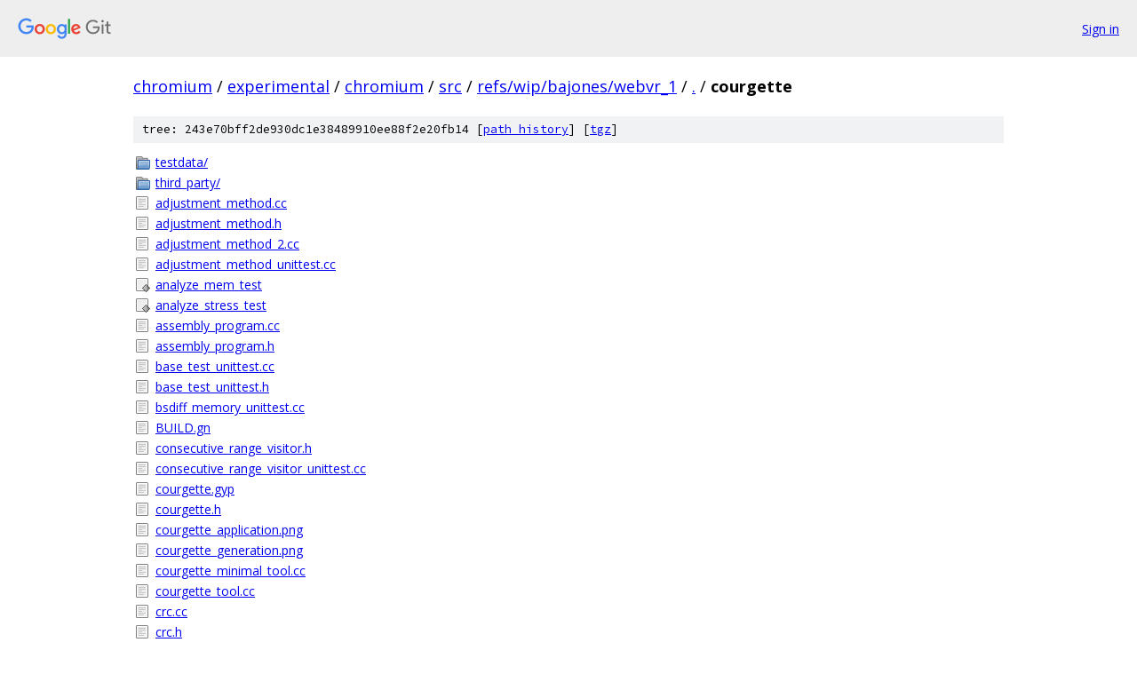

--- FILE ---
content_type: text/html; charset=utf-8
request_url: https://chromium.googlesource.com/experimental/chromium/src/+/refs/wip/bajones/webvr_1/courgette/
body_size: 1857
content:
<!DOCTYPE html><html lang="en"><head><meta charset="utf-8"><meta name="viewport" content="width=device-width, initial-scale=1"><title>courgette - experimental/chromium/src - Git at Google</title><link rel="stylesheet" type="text/css" href="/+static/base.css"><!-- default customHeadTagPart --></head><body class="Site"><header class="Site-header"><div class="Header"><a class="Header-image" href="/"><img src="//www.gstatic.com/images/branding/lockups/2x/lockup_git_color_108x24dp.png" width="108" height="24" alt="Google Git"></a><div class="Header-menu"> <a class="Header-menuItem" href="https://accounts.google.com/AccountChooser?faa=1&amp;continue=https://chromium.googlesource.com/login/experimental/chromium/src/%2B/refs/wip/bajones/webvr_1/courgette">Sign in</a> </div></div></header><div class="Site-content"><div class="Container "><div class="Breadcrumbs"><a class="Breadcrumbs-crumb" href="/?format=HTML">chromium</a> / <a class="Breadcrumbs-crumb" href="/experimental/">experimental</a> / <a class="Breadcrumbs-crumb" href="/experimental/chromium/">chromium</a> / <a class="Breadcrumbs-crumb" href="/experimental/chromium/src/">src</a> / <a class="Breadcrumbs-crumb" href="/experimental/chromium/src/+/refs/wip/bajones/webvr_1">refs/wip/bajones/webvr_1</a> / <a class="Breadcrumbs-crumb" href="/experimental/chromium/src/+/refs/wip/bajones/webvr_1/">.</a> / <span class="Breadcrumbs-crumb">courgette</span></div><div class="TreeDetail"><div class="u-sha1 u-monospace TreeDetail-sha1">tree: 243e70bff2de930dc1e38489910ee88f2e20fb14 [<a href="/experimental/chromium/src/+log/refs/wip/bajones/webvr_1/courgette">path history</a>] <span>[<a href="/experimental/chromium/src/+archive/refs/wip/bajones/webvr_1/courgette.tar.gz">tgz</a>]</span></div><ol class="FileList"><li class="FileList-item FileList-item--gitTree" title="Tree - testdata/"><a class="FileList-itemLink" href="/experimental/chromium/src/+/refs/wip/bajones/webvr_1/courgette/testdata/">testdata/</a></li><li class="FileList-item FileList-item--gitTree" title="Tree - third_party/"><a class="FileList-itemLink" href="/experimental/chromium/src/+/refs/wip/bajones/webvr_1/courgette/third_party/">third_party/</a></li><li class="FileList-item FileList-item--regularFile" title="Regular file - adjustment_method.cc"><a class="FileList-itemLink" href="/experimental/chromium/src/+/refs/wip/bajones/webvr_1/courgette/adjustment_method.cc">adjustment_method.cc</a></li><li class="FileList-item FileList-item--regularFile" title="Regular file - adjustment_method.h"><a class="FileList-itemLink" href="/experimental/chromium/src/+/refs/wip/bajones/webvr_1/courgette/adjustment_method.h">adjustment_method.h</a></li><li class="FileList-item FileList-item--regularFile" title="Regular file - adjustment_method_2.cc"><a class="FileList-itemLink" href="/experimental/chromium/src/+/refs/wip/bajones/webvr_1/courgette/adjustment_method_2.cc">adjustment_method_2.cc</a></li><li class="FileList-item FileList-item--regularFile" title="Regular file - adjustment_method_unittest.cc"><a class="FileList-itemLink" href="/experimental/chromium/src/+/refs/wip/bajones/webvr_1/courgette/adjustment_method_unittest.cc">adjustment_method_unittest.cc</a></li><li class="FileList-item FileList-item--executableFile" title="Executable file - analyze_mem_test"><a class="FileList-itemLink" href="/experimental/chromium/src/+/refs/wip/bajones/webvr_1/courgette/analyze_mem_test">analyze_mem_test</a></li><li class="FileList-item FileList-item--executableFile" title="Executable file - analyze_stress_test"><a class="FileList-itemLink" href="/experimental/chromium/src/+/refs/wip/bajones/webvr_1/courgette/analyze_stress_test">analyze_stress_test</a></li><li class="FileList-item FileList-item--regularFile" title="Regular file - assembly_program.cc"><a class="FileList-itemLink" href="/experimental/chromium/src/+/refs/wip/bajones/webvr_1/courgette/assembly_program.cc">assembly_program.cc</a></li><li class="FileList-item FileList-item--regularFile" title="Regular file - assembly_program.h"><a class="FileList-itemLink" href="/experimental/chromium/src/+/refs/wip/bajones/webvr_1/courgette/assembly_program.h">assembly_program.h</a></li><li class="FileList-item FileList-item--regularFile" title="Regular file - base_test_unittest.cc"><a class="FileList-itemLink" href="/experimental/chromium/src/+/refs/wip/bajones/webvr_1/courgette/base_test_unittest.cc">base_test_unittest.cc</a></li><li class="FileList-item FileList-item--regularFile" title="Regular file - base_test_unittest.h"><a class="FileList-itemLink" href="/experimental/chromium/src/+/refs/wip/bajones/webvr_1/courgette/base_test_unittest.h">base_test_unittest.h</a></li><li class="FileList-item FileList-item--regularFile" title="Regular file - bsdiff_memory_unittest.cc"><a class="FileList-itemLink" href="/experimental/chromium/src/+/refs/wip/bajones/webvr_1/courgette/bsdiff_memory_unittest.cc">bsdiff_memory_unittest.cc</a></li><li class="FileList-item FileList-item--regularFile" title="Regular file - BUILD.gn"><a class="FileList-itemLink" href="/experimental/chromium/src/+/refs/wip/bajones/webvr_1/courgette/BUILD.gn">BUILD.gn</a></li><li class="FileList-item FileList-item--regularFile" title="Regular file - consecutive_range_visitor.h"><a class="FileList-itemLink" href="/experimental/chromium/src/+/refs/wip/bajones/webvr_1/courgette/consecutive_range_visitor.h">consecutive_range_visitor.h</a></li><li class="FileList-item FileList-item--regularFile" title="Regular file - consecutive_range_visitor_unittest.cc"><a class="FileList-itemLink" href="/experimental/chromium/src/+/refs/wip/bajones/webvr_1/courgette/consecutive_range_visitor_unittest.cc">consecutive_range_visitor_unittest.cc</a></li><li class="FileList-item FileList-item--regularFile" title="Regular file - courgette.gyp"><a class="FileList-itemLink" href="/experimental/chromium/src/+/refs/wip/bajones/webvr_1/courgette/courgette.gyp">courgette.gyp</a></li><li class="FileList-item FileList-item--regularFile" title="Regular file - courgette.h"><a class="FileList-itemLink" href="/experimental/chromium/src/+/refs/wip/bajones/webvr_1/courgette/courgette.h">courgette.h</a></li><li class="FileList-item FileList-item--regularFile" title="Regular file - courgette_application.png"><a class="FileList-itemLink" href="/experimental/chromium/src/+/refs/wip/bajones/webvr_1/courgette/courgette_application.png">courgette_application.png</a></li><li class="FileList-item FileList-item--regularFile" title="Regular file - courgette_generation.png"><a class="FileList-itemLink" href="/experimental/chromium/src/+/refs/wip/bajones/webvr_1/courgette/courgette_generation.png">courgette_generation.png</a></li><li class="FileList-item FileList-item--regularFile" title="Regular file - courgette_minimal_tool.cc"><a class="FileList-itemLink" href="/experimental/chromium/src/+/refs/wip/bajones/webvr_1/courgette/courgette_minimal_tool.cc">courgette_minimal_tool.cc</a></li><li class="FileList-item FileList-item--regularFile" title="Regular file - courgette_tool.cc"><a class="FileList-itemLink" href="/experimental/chromium/src/+/refs/wip/bajones/webvr_1/courgette/courgette_tool.cc">courgette_tool.cc</a></li><li class="FileList-item FileList-item--regularFile" title="Regular file - crc.cc"><a class="FileList-itemLink" href="/experimental/chromium/src/+/refs/wip/bajones/webvr_1/courgette/crc.cc">crc.cc</a></li><li class="FileList-item FileList-item--regularFile" title="Regular file - crc.h"><a class="FileList-itemLink" href="/experimental/chromium/src/+/refs/wip/bajones/webvr_1/courgette/crc.h">crc.h</a></li><li class="FileList-item FileList-item--regularFile" title="Regular file - DEPS"><a class="FileList-itemLink" href="/experimental/chromium/src/+/refs/wip/bajones/webvr_1/courgette/DEPS">DEPS</a></li><li class="FileList-item FileList-item--regularFile" title="Regular file - description.html"><a class="FileList-itemLink" href="/experimental/chromium/src/+/refs/wip/bajones/webvr_1/courgette/description.html">description.html</a></li><li class="FileList-item FileList-item--regularFile" title="Regular file - description.md"><a class="FileList-itemLink" href="/experimental/chromium/src/+/refs/wip/bajones/webvr_1/courgette/description.md">description.md</a></li><li class="FileList-item FileList-item--regularFile" title="Regular file - difference_estimator.cc"><a class="FileList-itemLink" href="/experimental/chromium/src/+/refs/wip/bajones/webvr_1/courgette/difference_estimator.cc">difference_estimator.cc</a></li><li class="FileList-item FileList-item--regularFile" title="Regular file - difference_estimator.h"><a class="FileList-itemLink" href="/experimental/chromium/src/+/refs/wip/bajones/webvr_1/courgette/difference_estimator.h">difference_estimator.h</a></li><li class="FileList-item FileList-item--regularFile" title="Regular file - difference_estimator_unittest.cc"><a class="FileList-itemLink" href="/experimental/chromium/src/+/refs/wip/bajones/webvr_1/courgette/difference_estimator_unittest.cc">difference_estimator_unittest.cc</a></li><li class="FileList-item FileList-item--regularFile" title="Regular file - disassembler.cc"><a class="FileList-itemLink" href="/experimental/chromium/src/+/refs/wip/bajones/webvr_1/courgette/disassembler.cc">disassembler.cc</a></li><li class="FileList-item FileList-item--regularFile" title="Regular file - disassembler.h"><a class="FileList-itemLink" href="/experimental/chromium/src/+/refs/wip/bajones/webvr_1/courgette/disassembler.h">disassembler.h</a></li><li class="FileList-item FileList-item--regularFile" title="Regular file - disassembler_elf_32.cc"><a class="FileList-itemLink" href="/experimental/chromium/src/+/refs/wip/bajones/webvr_1/courgette/disassembler_elf_32.cc">disassembler_elf_32.cc</a></li><li class="FileList-item FileList-item--regularFile" title="Regular file - disassembler_elf_32.h"><a class="FileList-itemLink" href="/experimental/chromium/src/+/refs/wip/bajones/webvr_1/courgette/disassembler_elf_32.h">disassembler_elf_32.h</a></li><li class="FileList-item FileList-item--regularFile" title="Regular file - disassembler_elf_32_arm.cc"><a class="FileList-itemLink" href="/experimental/chromium/src/+/refs/wip/bajones/webvr_1/courgette/disassembler_elf_32_arm.cc">disassembler_elf_32_arm.cc</a></li><li class="FileList-item FileList-item--regularFile" title="Regular file - disassembler_elf_32_arm.h"><a class="FileList-itemLink" href="/experimental/chromium/src/+/refs/wip/bajones/webvr_1/courgette/disassembler_elf_32_arm.h">disassembler_elf_32_arm.h</a></li><li class="FileList-item FileList-item--regularFile" title="Regular file - disassembler_elf_32_x86.cc"><a class="FileList-itemLink" href="/experimental/chromium/src/+/refs/wip/bajones/webvr_1/courgette/disassembler_elf_32_x86.cc">disassembler_elf_32_x86.cc</a></li><li class="FileList-item FileList-item--regularFile" title="Regular file - disassembler_elf_32_x86.h"><a class="FileList-itemLink" href="/experimental/chromium/src/+/refs/wip/bajones/webvr_1/courgette/disassembler_elf_32_x86.h">disassembler_elf_32_x86.h</a></li><li class="FileList-item FileList-item--regularFile" title="Regular file - disassembler_elf_32_x86_unittest.cc"><a class="FileList-itemLink" href="/experimental/chromium/src/+/refs/wip/bajones/webvr_1/courgette/disassembler_elf_32_x86_unittest.cc">disassembler_elf_32_x86_unittest.cc</a></li><li class="FileList-item FileList-item--regularFile" title="Regular file - disassembler_win32.cc"><a class="FileList-itemLink" href="/experimental/chromium/src/+/refs/wip/bajones/webvr_1/courgette/disassembler_win32.cc">disassembler_win32.cc</a></li><li class="FileList-item FileList-item--regularFile" title="Regular file - disassembler_win32.h"><a class="FileList-itemLink" href="/experimental/chromium/src/+/refs/wip/bajones/webvr_1/courgette/disassembler_win32.h">disassembler_win32.h</a></li><li class="FileList-item FileList-item--regularFile" title="Regular file - disassembler_win32_x64.cc"><a class="FileList-itemLink" href="/experimental/chromium/src/+/refs/wip/bajones/webvr_1/courgette/disassembler_win32_x64.cc">disassembler_win32_x64.cc</a></li><li class="FileList-item FileList-item--regularFile" title="Regular file - disassembler_win32_x64.h"><a class="FileList-itemLink" href="/experimental/chromium/src/+/refs/wip/bajones/webvr_1/courgette/disassembler_win32_x64.h">disassembler_win32_x64.h</a></li><li class="FileList-item FileList-item--regularFile" title="Regular file - disassembler_win32_x64_unittest.cc"><a class="FileList-itemLink" href="/experimental/chromium/src/+/refs/wip/bajones/webvr_1/courgette/disassembler_win32_x64_unittest.cc">disassembler_win32_x64_unittest.cc</a></li><li class="FileList-item FileList-item--regularFile" title="Regular file - disassembler_win32_x86.cc"><a class="FileList-itemLink" href="/experimental/chromium/src/+/refs/wip/bajones/webvr_1/courgette/disassembler_win32_x86.cc">disassembler_win32_x86.cc</a></li><li class="FileList-item FileList-item--regularFile" title="Regular file - disassembler_win32_x86.h"><a class="FileList-itemLink" href="/experimental/chromium/src/+/refs/wip/bajones/webvr_1/courgette/disassembler_win32_x86.h">disassembler_win32_x86.h</a></li><li class="FileList-item FileList-item--regularFile" title="Regular file - disassembler_win32_x86_unittest.cc"><a class="FileList-itemLink" href="/experimental/chromium/src/+/refs/wip/bajones/webvr_1/courgette/disassembler_win32_x86_unittest.cc">disassembler_win32_x86_unittest.cc</a></li><li class="FileList-item FileList-item--regularFile" title="Regular file - encode_decode_unittest.cc"><a class="FileList-itemLink" href="/experimental/chromium/src/+/refs/wip/bajones/webvr_1/courgette/encode_decode_unittest.cc">encode_decode_unittest.cc</a></li><li class="FileList-item FileList-item--regularFile" title="Regular file - encoded_program.cc"><a class="FileList-itemLink" href="/experimental/chromium/src/+/refs/wip/bajones/webvr_1/courgette/encoded_program.cc">encoded_program.cc</a></li><li class="FileList-item FileList-item--regularFile" title="Regular file - encoded_program.h"><a class="FileList-itemLink" href="/experimental/chromium/src/+/refs/wip/bajones/webvr_1/courgette/encoded_program.h">encoded_program.h</a></li><li class="FileList-item FileList-item--regularFile" title="Regular file - encoded_program_fuzz_unittest.cc"><a class="FileList-itemLink" href="/experimental/chromium/src/+/refs/wip/bajones/webvr_1/courgette/encoded_program_fuzz_unittest.cc">encoded_program_fuzz_unittest.cc</a></li><li class="FileList-item FileList-item--regularFile" title="Regular file - encoded_program_unittest.cc"><a class="FileList-itemLink" href="/experimental/chromium/src/+/refs/wip/bajones/webvr_1/courgette/encoded_program_unittest.cc">encoded_program_unittest.cc</a></li><li class="FileList-item FileList-item--regularFile" title="Regular file - ensemble.cc"><a class="FileList-itemLink" href="/experimental/chromium/src/+/refs/wip/bajones/webvr_1/courgette/ensemble.cc">ensemble.cc</a></li><li class="FileList-item FileList-item--regularFile" title="Regular file - ensemble.h"><a class="FileList-itemLink" href="/experimental/chromium/src/+/refs/wip/bajones/webvr_1/courgette/ensemble.h">ensemble.h</a></li><li class="FileList-item FileList-item--regularFile" title="Regular file - ensemble_apply.cc"><a class="FileList-itemLink" href="/experimental/chromium/src/+/refs/wip/bajones/webvr_1/courgette/ensemble_apply.cc">ensemble_apply.cc</a></li><li class="FileList-item FileList-item--regularFile" title="Regular file - ensemble_create.cc"><a class="FileList-itemLink" href="/experimental/chromium/src/+/refs/wip/bajones/webvr_1/courgette/ensemble_create.cc">ensemble_create.cc</a></li><li class="FileList-item FileList-item--regularFile" title="Regular file - ensemble_unittest.cc"><a class="FileList-itemLink" href="/experimental/chromium/src/+/refs/wip/bajones/webvr_1/courgette/ensemble_unittest.cc">ensemble_unittest.cc</a></li><li class="FileList-item FileList-item--regularFile" title="Regular file - image_utils.h"><a class="FileList-itemLink" href="/experimental/chromium/src/+/refs/wip/bajones/webvr_1/courgette/image_utils.h">image_utils.h</a></li><li class="FileList-item FileList-item--regularFile" title="Regular file - image_utils_unittest.cc"><a class="FileList-itemLink" href="/experimental/chromium/src/+/refs/wip/bajones/webvr_1/courgette/image_utils_unittest.cc">image_utils_unittest.cc</a></li><li class="FileList-item FileList-item--regularFile" title="Regular file - label_manager.cc"><a class="FileList-itemLink" href="/experimental/chromium/src/+/refs/wip/bajones/webvr_1/courgette/label_manager.cc">label_manager.cc</a></li><li class="FileList-item FileList-item--regularFile" title="Regular file - label_manager.h"><a class="FileList-itemLink" href="/experimental/chromium/src/+/refs/wip/bajones/webvr_1/courgette/label_manager.h">label_manager.h</a></li><li class="FileList-item FileList-item--regularFile" title="Regular file - label_manager_unittest.cc"><a class="FileList-itemLink" href="/experimental/chromium/src/+/refs/wip/bajones/webvr_1/courgette/label_manager_unittest.cc">label_manager_unittest.cc</a></li><li class="FileList-item FileList-item--regularFile" title="Regular file - memory_allocator.cc"><a class="FileList-itemLink" href="/experimental/chromium/src/+/refs/wip/bajones/webvr_1/courgette/memory_allocator.cc">memory_allocator.cc</a></li><li class="FileList-item FileList-item--regularFile" title="Regular file - memory_allocator.h"><a class="FileList-itemLink" href="/experimental/chromium/src/+/refs/wip/bajones/webvr_1/courgette/memory_allocator.h">memory_allocator.h</a></li><li class="FileList-item FileList-item--regularFile" title="Regular file - memory_allocator_unittest.cc"><a class="FileList-itemLink" href="/experimental/chromium/src/+/refs/wip/bajones/webvr_1/courgette/memory_allocator_unittest.cc">memory_allocator_unittest.cc</a></li><li class="FileList-item FileList-item--regularFile" title="Regular file - memory_monitor.cc"><a class="FileList-itemLink" href="/experimental/chromium/src/+/refs/wip/bajones/webvr_1/courgette/memory_monitor.cc">memory_monitor.cc</a></li><li class="FileList-item FileList-item--regularFile" title="Regular file - OWNERS"><a class="FileList-itemLink" href="/experimental/chromium/src/+/refs/wip/bajones/webvr_1/courgette/OWNERS">OWNERS</a></li><li class="FileList-item FileList-item--regularFile" title="Regular file - patch_generator_x86_32.h"><a class="FileList-itemLink" href="/experimental/chromium/src/+/refs/wip/bajones/webvr_1/courgette/patch_generator_x86_32.h">patch_generator_x86_32.h</a></li><li class="FileList-item FileList-item--regularFile" title="Regular file - patcher_x86_32.h"><a class="FileList-itemLink" href="/experimental/chromium/src/+/refs/wip/bajones/webvr_1/courgette/patcher_x86_32.h">patcher_x86_32.h</a></li><li class="FileList-item FileList-item--regularFile" title="Regular file - program_detector.cc"><a class="FileList-itemLink" href="/experimental/chromium/src/+/refs/wip/bajones/webvr_1/courgette/program_detector.cc">program_detector.cc</a></li><li class="FileList-item FileList-item--regularFile" title="Regular file - program_detector.h"><a class="FileList-itemLink" href="/experimental/chromium/src/+/refs/wip/bajones/webvr_1/courgette/program_detector.h">program_detector.h</a></li><li class="FileList-item FileList-item--regularFile" title="Regular file - program_detector_unittest.cc"><a class="FileList-itemLink" href="/experimental/chromium/src/+/refs/wip/bajones/webvr_1/courgette/program_detector_unittest.cc">program_detector_unittest.cc</a></li><li class="FileList-item FileList-item--regularFile" title="Regular file - region.h"><a class="FileList-itemLink" href="/experimental/chromium/src/+/refs/wip/bajones/webvr_1/courgette/region.h">region.h</a></li><li class="FileList-item FileList-item--regularFile" title="Regular file - rel32_finder.cc"><a class="FileList-itemLink" href="/experimental/chromium/src/+/refs/wip/bajones/webvr_1/courgette/rel32_finder.cc">rel32_finder.cc</a></li><li class="FileList-item FileList-item--regularFile" title="Regular file - rel32_finder.h"><a class="FileList-itemLink" href="/experimental/chromium/src/+/refs/wip/bajones/webvr_1/courgette/rel32_finder.h">rel32_finder.h</a></li><li class="FileList-item FileList-item--regularFile" title="Regular file - rel32_finder_unittest.cc"><a class="FileList-itemLink" href="/experimental/chromium/src/+/refs/wip/bajones/webvr_1/courgette/rel32_finder_unittest.cc">rel32_finder_unittest.cc</a></li><li class="FileList-item FileList-item--regularFile" title="Regular file - rel32_finder_x64.cc"><a class="FileList-itemLink" href="/experimental/chromium/src/+/refs/wip/bajones/webvr_1/courgette/rel32_finder_x64.cc">rel32_finder_x64.cc</a></li><li class="FileList-item FileList-item--regularFile" title="Regular file - rel32_finder_x64.h"><a class="FileList-itemLink" href="/experimental/chromium/src/+/refs/wip/bajones/webvr_1/courgette/rel32_finder_x64.h">rel32_finder_x64.h</a></li><li class="FileList-item FileList-item--regularFile" title="Regular file - rel32_finder_x86.cc"><a class="FileList-itemLink" href="/experimental/chromium/src/+/refs/wip/bajones/webvr_1/courgette/rel32_finder_x86.cc">rel32_finder_x86.cc</a></li><li class="FileList-item FileList-item--regularFile" title="Regular file - rel32_finder_x86.h"><a class="FileList-itemLink" href="/experimental/chromium/src/+/refs/wip/bajones/webvr_1/courgette/rel32_finder_x86.h">rel32_finder_x86.h</a></li><li class="FileList-item FileList-item--executableFile" title="Executable file - run_mem_test"><a class="FileList-itemLink" href="/experimental/chromium/src/+/refs/wip/bajones/webvr_1/courgette/run_mem_test">run_mem_test</a></li><li class="FileList-item FileList-item--executableFile" title="Executable file - run_stress_test"><a class="FileList-itemLink" href="/experimental/chromium/src/+/refs/wip/bajones/webvr_1/courgette/run_stress_test">run_stress_test</a></li><li class="FileList-item FileList-item--regularFile" title="Regular file - simple_delta.cc"><a class="FileList-itemLink" href="/experimental/chromium/src/+/refs/wip/bajones/webvr_1/courgette/simple_delta.cc">simple_delta.cc</a></li><li class="FileList-item FileList-item--regularFile" title="Regular file - simple_delta.h"><a class="FileList-itemLink" href="/experimental/chromium/src/+/refs/wip/bajones/webvr_1/courgette/simple_delta.h">simple_delta.h</a></li><li class="FileList-item FileList-item--regularFile" title="Regular file - streams.cc"><a class="FileList-itemLink" href="/experimental/chromium/src/+/refs/wip/bajones/webvr_1/courgette/streams.cc">streams.cc</a></li><li class="FileList-item FileList-item--regularFile" title="Regular file - streams.h"><a class="FileList-itemLink" href="/experimental/chromium/src/+/refs/wip/bajones/webvr_1/courgette/streams.h">streams.h</a></li><li class="FileList-item FileList-item--regularFile" title="Regular file - streams_unittest.cc"><a class="FileList-itemLink" href="/experimental/chromium/src/+/refs/wip/bajones/webvr_1/courgette/streams_unittest.cc">streams_unittest.cc</a></li><li class="FileList-item FileList-item--executableFile" title="Executable file - stress_test_common"><a class="FileList-itemLink" href="/experimental/chromium/src/+/refs/wip/bajones/webvr_1/courgette/stress_test_common">stress_test_common</a></li><li class="FileList-item FileList-item--regularFile" title="Regular file - typedrva_unittest.cc"><a class="FileList-itemLink" href="/experimental/chromium/src/+/refs/wip/bajones/webvr_1/courgette/typedrva_unittest.cc">typedrva_unittest.cc</a></li><li class="FileList-item FileList-item--regularFile" title="Regular file - types_elf.h"><a class="FileList-itemLink" href="/experimental/chromium/src/+/refs/wip/bajones/webvr_1/courgette/types_elf.h">types_elf.h</a></li><li class="FileList-item FileList-item--regularFile" title="Regular file - types_win_pe.h"><a class="FileList-itemLink" href="/experimental/chromium/src/+/refs/wip/bajones/webvr_1/courgette/types_win_pe.h">types_win_pe.h</a></li><li class="FileList-item FileList-item--regularFile" title="Regular file - versioning_unittest.cc"><a class="FileList-itemLink" href="/experimental/chromium/src/+/refs/wip/bajones/webvr_1/courgette/versioning_unittest.cc">versioning_unittest.cc</a></li></ol></div></div> <!-- Container --></div> <!-- Site-content --><footer class="Site-footer"><div class="Footer"><span class="Footer-poweredBy">Powered by <a href="https://gerrit.googlesource.com/gitiles/">Gitiles</a>| <a href="https://policies.google.com/privacy">Privacy</a>| <a href="https://policies.google.com/terms">Terms</a></span><span class="Footer-formats"><a class="u-monospace Footer-formatsItem" href="?format=TEXT">txt</a> <a class="u-monospace Footer-formatsItem" href="?format=JSON">json</a></span></div></footer></body></html>